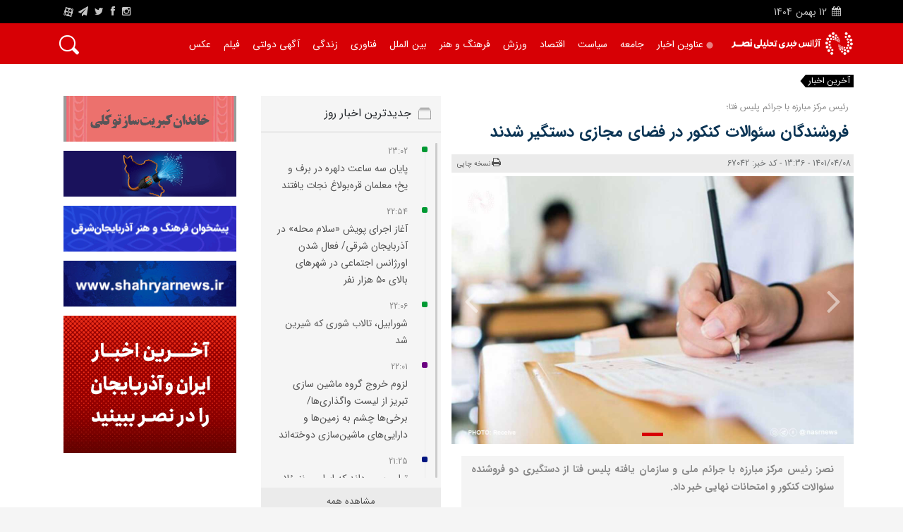

--- FILE ---
content_type: text/html; charset=utf-8
request_url: https://nasrnews.ir/detail/67042/%EF%BF%BD%EF%BF%BD%EF%BF%BD%EF%BF%BD%EF%BF%BD%EF%BF%BD%EF%BF%BD%EF%BF%BD%EF%BF%BD%EF%BF%BD%EF%BF%BD%EF%BF%BD%EF%BF%BD%EF%BF%BD%EF%BF%BD%EF%BF%BD%EF%BF%BD%EF%BF%BD-%EF%BF%BD%EF%BF%BD%EF%BF%BD%EF%BF%BD%EF%BF%BD%EF%BF%BD%EF%BF%BD%EF%BF%BD%EF%BF%BD%EF%BF%BD%EF%BF%BD%EF%BF%BD%EF%BF%BD%EF%BF%BD-%EF%BF%BD%EF%BF%BD%EF%BF%BD%EF%BF%BD%EF%BF%BD%EF%BF%BD%EF%BF%BD%EF%BF%BD%EF%BF%BD%EF%BF%BD-%EF%BF%BD%EF%BF%BD%EF%BF%BD%EF%BF%BD-%EF%BF%BD%EF%BF%BD%EF%BF%BD%EF%BF%BD%EF%BF%BD%EF%BF%BD%EF%BF%BD%EF%BF%BD-%EF%BF%BD%EF%BF%BD%EF%BF%BD%EF%BF%BD%EF%BF%BD%EF%BF%BD%EF%BF%BD%EF%BF%BD%EF%BF%BD%EF%BF%BD-%EF%BF%BD%EF%BF%BD%EF%BF%BD%EF%BF%BD%EF%BF%BD%EF%BF%BD%EF%BF%BD%EF%BF%BD%EF%BF%BD%EF%BF%BD%EF%BF%BD%EF%BF%BD-%EF%BF%BD%EF%BF%BD%EF%BF%BD%EF%BF%BD%EF%BF%BD%EF%BF%BD%EF%BF%BD%EF%BF%BD
body_size: 23934
content:
<!DOCTYPE html>
<html  lang="fa-IR">
<head id="Head"><meta content="text/html; charset=UTF-8" http-equiv="Content-Type" /><title>
	فروشندگان سئوالات کنکور در فضای مجازی دستگیر شدند-نصرنیوز
</title><link rel="alternate" hreflang="fa-ir" href="https://nasrnews.ir/" /><meta id="MetaDescription" name="DESCRIPTION" content="جزئیات خبر-نصر: رئیس مرکز مبارزه با جرائم ملی و سازمان یافته پلیس فتا از دستگیری دو فروشنده سئوالات کنکور و امتحانات نهایی خبر داد." /><meta id="MetaKeywords" name="KEYWORDS" content="اخبار تبریز,اخبار شمالغرب, نصرنیوز,اخبار آذربایجان,اخبار اردبیل,اخبار زنجان,آخرین اخبار تبریز,آخرین اخبار آذربایجان,آخرین اخبار اردبیل,آخرین اخبار زنجان,اخبار حوادث تبریز,اخبار حوادث آذربایجان,اخبار حوادث اردبیل,اخبار حوادث زنجان,جدیدترین اخبار تبریز,جدیدترین اخبار آذربایجان,جدیدترین اخبار اردبیل,جدیدترین اخبار زنجان,PGPدستگیر,فضای-مجازی,سوالات-کنکور,فروشندگان," /><meta id="MetaRobots" name="ROBOTS" content="index, follow" /><meta id="OgTitle" property="og:title" content="فروشندگان سئوالات کنکور در فضای مجازی دستگیر شدند" name="og:title" /><meta id="OgDescription" property="og:description" content="نصر: رئیس مرکز مبارزه با جرائم ملی و سازمان یافته پلیس فتا از دستگیری دو فروشنده سئوالات کنکور و امتحانات نهایی خبر داد." name="og:description" /><meta id="OgImage" property="og:image" content="/Portals/0/Library/Image/2021/9/637681672001667879.jpg" name="og:image" /><meta id="OgUrl" property="og:url" content="https://nasrnews.ir/detail/67042/فروشندگان-سئوالات-کنکور-در-فضای-مجازی-دستگیر-شدند" name="og:url" /><meta id="OgSiteName" property="og:site_name" content="آژانس خبری تحلیلی نصر" name="og:site_name" /><meta id="OgLocale" property="og:locale" content="fa-IR" /><meta id="OgType" property="og:type" content="website" /><link href="/DependencyHandler.axd/2d908ebb69ec64e64154d3e64a243b7c/36/css" type="text/css" rel="stylesheet"/><script src="/DependencyHandler.axd/539e602100c1be690603e30451fca4ee/36/js" type="text/javascript"></script>
    <!-- <script src='https://www.google.com/recaptcha/api.js?hl=fa'></script> -->
    
<meta name="title" content="فروشندگان سئوالات کنکور در فضای مجازی دستگیر شدند" /><meta name="language" content="Persian" /><meta http-equiv="Content-Type" content="text/html; charset=utf-8" /><link id="MetaCanonicalLink" rel="canonical" href="https://nasrnews.ir/detail/67042/فروشندگان-سئوالات-کنکور-در-فضای-مجازی-دستگیر-شدند" /><script type="application/ld+json">{"@context":"https://schema.org","@type":"Article","name":"فروشندگان سئوالات کنکور در فضای مجازی دستگیر شدند","image":{"@type":"ImageObject","name":"فروشندگان سئوالات کنکور در فضای مجازی دستگیر شدند","url":"/Portals/0/Library/Image/2021/9/637681672001667879.jpg","publisher":{"@type":"Organization","name":"آژانس خبری تحلیلی نصر"}},"mainEntityOfPage":"https://nasrnews.ir/detail/67042/فروشندگان-سئوالات-کنکور-در-فضای-مجازی-دستگیر-شدند","url":"https://nasrnews.ir/detail/67042/فروشندگان-سئوالات-کنکور-در-فضای-مجازی-دستگیر-شدند","author":{"@type":"Organization","name":"آژانس خبری تحلیلی نصر"},"creator":{"@type":"Organization","name":"آژانس خبری تحلیلی نصر"},"dateCreated":"2022-06-29","dateModified":"2022-06-29","datePublished":"2022-06-29","headline":"فروشندگان سئوالات کنکور در فضای مجازی دستگیر شدند","inLanguage":"fa-IR","keywords":"دستگیر,فضای-مجازی,سوالات-کنکور,فروشندگان,","publisher":{"@type":"Organization","name":"آژانس خبری تحلیلی نصر","url":"https://nasrnews.ir/","logo":{"@type":"ImageObject","url":"/Portals/_default/skins/nasr_skin/images/Nasr_logo_footer.png"}},"thumbnailUrl":"/Portals/0/Library/Image/2021/9/_thumbs/637681672001667879_thumb.jpg"}</script><link rel="stylesheet" href="/DesktopModules/LiveArticles/Themes/News/Style/Style.css" type="text/css" media="all" /><script type="application/ld+json">{"@context":"https://schema.org","@type":"WebPage","name":"فروشندگان سئوالات کنکور در فضای مجازی دستگیر شدند-نصرنیوز","description":"جزئیات خبر-نصر: رئیس مرکز مبارزه با جرائم ملی و سازمان یافته پلیس فتا از دستگیری دو فروشنده سئوالات کنکور و امتحانات نهایی خبر داد.","mainEntityOfPage":{"@type":"WebSite","name":"nasrnews","alternateName":"آژانس خبری تحلیلی نصر","potentialAction":{"@type":"SearchAction","target":"https://nasrnews.ir/search/q/{search_term_string}","query-input":"required name=search_term_string"},"url":"https://nasrnews.ir/"},"url":"https://nasrnews.ir/","inLanguage":"fa-IR","keywords":"اخبار تبریز,اخبار شمالغرب, نصرنیوز,اخبار آذربایجان,اخبار اردبیل,اخبار زنجان,آخرین اخبار تبریز,آخرین اخبار آذربایجان,آخرین اخبار اردبیل,آخرین اخبار زنجان,اخبار حوادث تبریز,اخبار حوادث آذربایجان,اخبار حوادث اردبیل,اخبار حوادث زنجان,جدیدترین اخبار تبریز,جدیدترین اخبار آذربایجان,جدیدترین اخبار اردبیل,جدیدترین اخبار زنجان,PGP","publisher":{"@type":"Organization","name":"آژانس خبری تحلیلی نصر","description":" آژانس خبری تحلیلی نصر,اخبار سیاسی,حوادث,فرهنگی,اقتصادی,اجتماعی,ورزشی,ایران,تحولات منطقه,تبریز,استانداری تبریز,شهرداری تبریز,آذربایجان شرقی,آذربایجان غربی,اخبار تبریز, اخبار قره باغ, اخبار قفقاز, اخبار زنجان, اخبار اردبیل","sameAs":["https://www.instagram.com/nasrnewsagency/","https://nasrnews.ir/","https://twitter.com/nasrnews_ir/","https://www.facebook.com/nasrnewsagency"],"url":"https://nasrnews.ir/","logo":{"@type":"ImageObject","url":"/Portals/_default/skins/nasr_skin/images/Nasr_logo_footer.png"}}}</script><meta name="viewport" content="width=device-width,initial-scale=1" /></head>
<body id="Body" class="rtl">


    <form method="post" action="/detail/67042/&#239;&#191;&#189;&#239;&#191;&#189;&#239;&#191;&#189;&#239;&#191;&#189;&#239;&#191;&#189;&#239;&#191;&#189;&#239;&#191;&#189;&#239;&#191;&#189;&#239;&#191;&#189;&#239;&#191;&#189;&#239;&#191;&#189;&#239;&#191;&#189;&#239;&#191;&#189;&#239;&#191;&#189;&#239;&#191;&#189;&#239;&#191;&#189;&#239;&#191;&#189;&#239;&#191;&#189;-&#239;&#191;&#189;&#239;&#191;&#189;&#239;&#191;&#189;&#239;&#191;&#189;&#239;&#191;&#189;&#239;&#191;&#189;&#239;&#191;&#189;&#239;&#191;&#189;&#239;&#191;&#189;&#239;&#191;&#189;&#239;&#191;&#189;&#239;&#191;&#189;&#239;&#191;&#189;&#239;&#191;&#189;-&#239;&#191;&#189;&#239;&#191;&#189;&#239;&#191;&#189;&#239;&#191;&#189;&#239;&#191;&#189;&#239;&#191;&#189;&#239;&#191;&#189;&#239;&#191;&#189;&#239;&#191;&#189;&#239;&#191;&#189;-&#239;&#191;&#189;&#239;&#191;&#189;&#239;&#191;&#189;&#239;&#191;&#189;-&#239;&#191;&#189;&#239;&#191;&#189;&#239;&#191;&#189;&#239;&#191;&#189;&#239;&#191;&#189;&#239;&#191;&#189;&#239;&#191;&#189;&#239;&#191;&#189;-&#239;&#191;&#189;&#239;&#191;&#189;&#239;&#191;&#189;&#239;&#191;&#189;&#239;&#191;&#189;&#239;&#191;&#189;&#239;&#191;&#189;&#239;&#191;&#189;&#239;&#191;&#189;&#239;&#191;&#189;-&#239;&#191;&#189;&#239;&#191;&#189;&#239;&#191;&#189;&#239;&#191;&#189;&#239;&#191;&#189;&#239;&#191;&#189;&#239;&#191;&#189;&#239;&#191;&#189;&#239;&#191;&#189;&#239;&#191;&#189;&#239;&#191;&#189;&#239;&#191;&#189;-&#239;&#191;&#189;&#239;&#191;&#189;&#239;&#191;&#189;&#239;&#191;&#189;&#239;&#191;&#189;&#239;&#191;&#189;&#239;&#191;&#189;&#239;&#191;&#189;" id="Form" enctype="multipart/form-data">
<div class="aspNetHidden">
<input type="hidden" name="StylesheetManager_TSSM" id="StylesheetManager_TSSM" value="" />
<input type="hidden" name="ScriptManager_TSM" id="ScriptManager_TSM" value="" />
<input type="hidden" name="__EVENTTARGET" id="__EVENTTARGET" value="" />
<input type="hidden" name="__EVENTARGUMENT" id="__EVENTARGUMENT" value="" />
<input type="hidden" name="__VIEWSTATE" id="__VIEWSTATE" value="z6H4XgzEj950etKfpTQA4ciupzmPQJj/r/G2+cupMu/ehZr+sKTrKJnkCDPS+ftXcBv7hVXaL+culbFqGIXMBy/B7o12ihn4vOODoR/Qa6S2SvugYxOyw1ToA5biW4zbf0bH9EZPxPypm0UATZI5DDKN1IofrRXxt5DF6L+vt/sFuGljc610p37d4wuiCa0o9dzTAZNvznhv6hLFzKf6iXJ8b0LjSgRsynVoo4ZtpVtzbAlEbvl+CFVByuwF6f08f6hHrTMF1RDXX4MYGQv3Udxu2LknSE18fM+n4lJyUGRJhmbypBwskHjnlr1lhizOYs8/kMJCUToir5PibYiiY0Z/+nR+gTGU5SHtJzkkrU1guPMPRmNDV7iQblm+I6qDTM6D5Yuf6wd80Y5n5Zr16Rg7cYWYklfen3mpnYSmiWVm6g366cxA/hU47b0N9FQw4UHt5yNmksuq56WX/MGWgh/H/sSXDm75NB8BSW5/PV4jr2ChAebu95gsSdiUAM30QdvIUBiFKLzckfdf6vXdJS6YnaxINoozmitXP+vA0IH79U0ndnR4jlrUGOPl6oXV/QcdeQXCm2DF8YK29EEWA8jxw8YtdqlqPCd+kDF5ZnyDHGQhFXsNVIYPWu6NDDw4zCuEdPb4DP317IIZuMi58Nj6GzXYKTp2jiaHl0Rx+2HgD9MXE8HrGiLONfAN4PJJUXpL/PJglCsamI9NzMq0RPi5vdmQ/r9rXoofRHW84ZCUKByXLgA2BUSJJy3HPZ2Fb83LtU9NhXDTsI3h1VLwk0tbRizUchEOZrBhJAVPUB9UzgKOkTkzIRV04f/YVRZh65jbwuEPPhkP6rzLKBCz7T0YonrIZmqRcQJdyruLDUccRpfPwdh3ax0K4Y1M4ocUXs0yHBa9dPbY/HPrx4Bd/[base64]/mTn4UK/RAjk6RxGZTh1jvD1w8tkyh1DwnKFeJ+7LrWsEsvCmz87lCyytMZDGp5/[base64]/I8Yi96oCrqQY8fIx5Hg66jfuy18XD2QpRZzs7MX7USalRVhKBf1+zJHS5WaMSo8tmCztSg9dBROwcQkti1tlGUIxp+qJhc6q25emEc/3hyUbtIDWsbyJ1G9GMJpKMCuXHnewi2JY9+Nitc+Ibf8RddgqyT1k5NJg0GxnNyJNubBmF/[base64]/aoG37Kwqu7x6g87bUb0CCVpuNFaDGPRO7y92sjHWev2eAzZIAGzEEM2Iy9+S2VUZ7Mp7REQDIrwZm5hD+aRdked8i8u1tDZRB69XKGXNLSusyf50j1pPdtKtU15hmBQjFY5bMhPzQ18slyAj+yh3mpQY556iPesAacotT440G/VkqYeTE+RVMbWdeRmhqjuef3jNrMmvIsWrw1Tld5zaVR2gTFrMS7VIlxcqekZUdv/lv6y2xgslRJohnXVEQ/n4wh3j8F83aHDXZCgY1yfRHvyrnERSAj9vrXR+SKGYfEaUsSLoLmtTTMQ4DMcoYicUP9Gi8hJ4hRIP4naATpMkTdgTDK2X8BRiPRbRHZiWZHUAL4yF/hpPE6FTHgrsT/0mzwVBsbxI4aSnPVMLpU8NHgvsCdnFVh/gE1F97IWy2o5+Q4jJ927nhcbXDdCvURAZGQLviGiDfQiAGXs07dosAx9V+rvZ1+yyhSXhYF90S77D0CzH3V68AGLCxxh2xAIxxTesBJyTHNSFfuprLPI7qEw1FgBaUDsRyOzK3A5wjzwJVGuf3xQgvYyUmews04W1ufq+hT/[base64]/28NMYifhDGfjheaBOfdkWn+DTur/qmJ8/K7lzq4+DALSyXrvqWddBpldoQFyS9EbyzcCo/JNxuGLYSHhEzzePA94j0lK9xfmWyA1fX1ZNP3X0Z6GyjICY82FjK2nGHAzqo2hnOE3Ul9N6RyE10Fwi06YfhxK9Y3CVVSg2akSgb4+Pup4AhD7JNuTsxPg6zBQXoH9CMTqGu4QiCDxJCIBL0njKCLDS/LC57ebDN1nUcmMPA47iGhOGC+IzbIPGjjXA2pBBlioy+HnOKw2x7giF4s1BoyRQoFc4UsB9NU3B8royt91kNZ2gJUJiASc/JnbJm8Er+Z+gVWPR3eUukiIWj+6d+h/[base64]/Ee7NWGbfrLbbNRztJUSFH4Os3/6OB6Q4H9+qRHt5C8OJ0A5G1CnyFEVVtQt4cTjN1vEBZqRXForoZ748mAoKrmzcyoMzpIDzTllaRqW4Z7pMCLPmpw6xPa+tHWOGSeENYGOdHMlUxu51feSkix9cEBRCAn6DAPQ8PYVpAV8Z1avhwc8OpG1oCmppGQD4cEPLtCeW6WCOix2s/lnjzxlSuTicKeh/ruD7g1sdo7SS0NQEp5WQlsmH48BhfTSkRBmevOaNbCVKyXBgZQk5nXgmSOtRZoQL9X78wU/gxZV7+kPU2vh3yapQq6j9iyBPpcwNJQhGnVUCTr/flrzDcaw6TVq0QVQPq8Dfm9NEcQAgQ67tDPk3AFvfg5IXMkM2RsVfZyRB5vZovgw0O33CQHbs9lLtxUN5yeVctWq2++2CLsYcJe9KgXjz79c1ewri8mHum7AYAZBzHoE9zqqV+r7Sxjdn5a2HpZgOFU2ha0Ks/I2XZCW2FPUUQdzhNUqj35JS9lcS4fg2d2w8tH6DajrmqwGjLHGKkOtW0ddwTy1Ihw+RmF+jAj7nReaB85h+XQaGt7wZK/gOjKFYcMPRR3H5Q05TG/GOyMvNmpVEZZCOLnMU2oi8HeWpnjTSsidHjHGhUrF9Cda5BgNWjwx/KBKNoQWATGcB/CPlHhJ/bRQXn+RzFoWab9IC7wbWj0Y/4v0QXoMxNDW2dXVrg9kX/yW2bxOBX6UxNn5RuQ/i6m6JtI/Sq4al36qEZcEKh/1MR7gy9eyjmvwZdrsXYX1oXEPxcgrYQ5fC2Mguam0ExIjRD/lSmgP74gAzf63El7nPYziLeHY1Qv58g137rHyH9WiCNAZ3guacmypH0QPEIf9udZyTUX7bmxx8VgdkUCHsayayh3qJuFEV1skPixxokddaKSj7FWxYaFqi8jWVFiBdvFL3jsEx4XeFRb33h3p0Un85/d/rZjeXUGE3bSrxS9O/ZtfYHXqZG7h4OKs3Jplc+kmwGkaKweDc0i3Xth4B8sBoXxfEdQiQIartJ0g2MhKcnt6ALs3Bk8hwGU7I9KdQRv1Cd7BC4lc+3faN592IJC6FVZYfTW8qmIv9nPfa9rIEIgbR9Q43N8VgplfeGEjAWNQ3yTARXFgTBkA/YOpGQq1w4RY6gaE/aJISb0K1g3A+6Y1xp5E92509cGC8wmGf7l8EaWbLAzIGWZu8jleL9PPMcj5C6SlcV2UFLfHVwsE0FwOvLkZ+F8dC8om0z37WUUVlxk2PwHPlybTitZYZ/j2V1RuZh5fny0I+OFk68sJmS07JgwO76vLMyrFT5ONxK+//9B+OWvLb9usQg9FxGVzF8Lax4c14J9heB2ydAAYuZFs+JW2rIRFIaPG/1HAI1KMBU+x/C18ranhUHxAaI//6v31JYCTzrh40X+J0esMfV9gVBr1hGBpTzrdG9MLSDKTCpX8qVrRUXsqKIZ4A6HZ2xNJpk0HLhY1m04c8mHI6pgvoimn7fx96z/CPKFCAtiuRZeKyMA5o0ZGnrgR/FJZDxLr8LOgaPoFlrWKqT3XTGNbY1MndU6sfcBPOU3xVBNlf/FuycXjO2V8AKJtHUrRqdBfyDHH94CRN/KHyBgplagBzOol37ZgXCFZUhCtrJkonfPOeQr5CuLh9BkckQ4w071pVP/WQ/X3ZxydLo2lina0HfR8zcMAkjFhu0btXW3Y3PXkrdqESgC+0Y54KJbJPZAKvZpOuS8arjs6Vh7VWaFq8IpXX90lEvB0c5F4Yc0qyl6scvX4/p1HXmT3RYq7EWsTEFUlj4PSC6tzieI+0W0yfSunaGPbE2SpXKkDb1GCzr33wgSyM5Qkg4U/qzOnTlJ/CVjbXl8GtzjBpxNb1ZgnsVv7KDlFgJDa3TJFmHg/JL2UMpYJdlhnAg63bY92oMjq8EMK0bLMXtv9xzNkUh/JcAwO/ZYbzdBc5bDnGth8oEpGzLjgCH6lPWWtUA7yQ0sE9Uw7xwKj5ZHi5GXDhdpsjtz3mwN8UALZbZgfWvUqbSUGA9tOm0XO6RgmBivbwpnZjjciD0bgNVDcctv/oW+ctqGEKAZUURwkQkaAfzzI0whytAuq5weX+9NCUYZiYrwZUYAP7RFzLVO2CQRQQNI29K7Ic6nK+lvXiSB1ydv9IlbKdFwrEPrHE9P1Pdgp6iAOMnEdM1C6bm6kaSd67AJ3xeb9MNUJOO5/[base64]/sC4niMNQ5VtcNyovioFFvaoRyBbzo4bxWllp+heeg+oJEqSDM/qY/oEqjvfDPnjpPxXE3bRfJQglJCvfx7LVkTExlP0Wd1lXKi4SdOwZohU35VqRm9HnXRryo8/4hYfLksy0VyQnplzSJrw6bWfy0u4TmN50qnTub1PdRcVnrPfcUsgHvZAlnna5aba6yPy/b0M+He1kBQPJG1AkRykiAMpTHRE7JkLH9t38QHXarBjPImcsr7Q1A7VHsBSBHLztVMolAjeX4jazo2ZqrE7n0/3Gyfu1GpHfEBmNVeUqtHhDg9iEHuMa+j1renBJXoSGUJmhIxlHnVx5fNcykZLd7qFgHFmCG3YYM5gN/ai6v3Ut7tYSw7J9trAANMEfSU5A3WbpOKQnODub3lkhLoSMX9ZBKeKwmHZ8KCOK5kwtk5E/5YT8u0qS3EC2WSgkx8Qz8GvR3gx/[base64]/CwgsFiqkbNjKXL9C4HH0bFxF9PM6hNvauwlWaiYw7gZGz9UU0rlKnjxdfbs9hIqXmv5em9XYIYkUdL4nye/P2nA11rwMBENINwN+G/t6tGyg16hzHeEgRncAYNElqZ0hvudNtt3Dk0u25c4Fhzxqvhv8nBe0sKk6uVtXICTRewC0kjth2ZyjluhFMg7Vh7pRPLI7+zt/XjrHwX3sTek7yfyHOXpGExZyabn4pYZGEadyfHgwSM5KiQD9FZ2YPWuig+chLz4oCmlBlfc/hdLpewLkbBFsMR6QQuppB4LnS3mtQ==" />
</div>

<script type="text/javascript">
//<![CDATA[
var theForm = document.forms['Form'];
if (!theForm) {
    theForm = document.Form;
}
function __doPostBack(eventTarget, eventArgument) {
    if (!theForm.onsubmit || (theForm.onsubmit() != false)) {
        theForm.__EVENTTARGET.value = eventTarget;
        theForm.__EVENTARGUMENT.value = eventArgument;
        theForm.submit();
    }
}
//]]>
</script>


<script src="/WebResource.axd?d=pynGkmcFUV0ObDua8TStqbZJ2qquAh27nTpJ9KB8xZ_O47uMZJ5K-iYrLVM1&amp;t=638901662248157332" type="text/javascript"></script>

<script src="/WebResource.axd?d=mtzppwi1PEphrQDkORn0uy_l6UzP7G07UmuvoJt1K30GI7fPq5spcNnKscibi1vWUxpGc4oLTZX7OKi8ULNzM7zbdgzdBbcsDtkZvxyWuM-wph0-d1Rkfq6I-H4W3opGuZUycOvqEWT3GlaWwN0hWxRB_pre6LZWFGln2e0I6777c-160&t=638943197383764956" type="text/javascript"></script>
<script type="text/javascript">
//<![CDATA[
var __cultureInfo = {"name":"fa-IR","numberFormat":{"CurrencyDecimalDigits":2,"CurrencyDecimalSeparator":"/","IsReadOnly":false,"CurrencyGroupSizes":[3],"NumberGroupSizes":[3],"PercentGroupSizes":[3],"CurrencyGroupSeparator":",","CurrencySymbol":"ريال","NaNSymbol":"ناعدد","CurrencyNegativePattern":6,"NumberNegativePattern":0,"PercentPositivePattern":0,"PercentNegativePattern":11,"NegativeInfinitySymbol":"-∞","NegativeSign":"-","NumberDecimalDigits":2,"NumberDecimalSeparator":"/","NumberGroupSeparator":",","CurrencyPositivePattern":1,"PositiveInfinitySymbol":"∞","PositiveSign":"+","PercentDecimalDigits":2,"PercentDecimalSeparator":"/","PercentGroupSeparator":",","PercentSymbol":"%","PerMilleSymbol":"‰","NativeDigits":["۰","۱","۲","۳","۴","۵","۶","۷","۸","۹"],"DigitSubstitution":2},"dateTimeFormat":{"AMDesignator":"ق.ظ","Calendar":{"MinSupportedDateTime":"\/Date(-42531881400000)\/","MaxSupportedDateTime":"\/Date(253402288199999)\/","AlgorithmType":1,"Eras":[1],"TwoDigitYearMax":1409,"IsReadOnly":false},"DateSeparator":"/","FirstDayOfWeek":6,"CalendarWeekRule":0,"FullDateTimePattern":"dddd, dd MMMM,yyyy hh:mm:ss tt","LongDatePattern":"dddd, dd MMMM,yyyy","LongTimePattern":"hh:mm:ss tt","MonthDayPattern":"dd MMMM","PMDesignator":"ب.ظ","RFC1123Pattern":"ddd, dd MMM yyyy HH\u0027:\u0027mm\u0027:\u0027ss \u0027GMT\u0027","ShortDatePattern":"yyyy/MM/dd","ShortTimePattern":"hh:mm tt","SortableDateTimePattern":"yyyy\u0027-\u0027MM\u0027-\u0027dd\u0027T\u0027HH\u0027:\u0027mm\u0027:\u0027ss","TimeSeparator":":","UniversalSortableDateTimePattern":"yyyy\u0027-\u0027MM\u0027-\u0027dd HH\u0027:\u0027mm\u0027:\u0027ss\u0027Z\u0027","YearMonthPattern":"yyyy, MMMM","AbbreviatedDayNames":["ی","د","س","چ","پ","ج","ش"],"ShortestDayNames":["ی","د","س","چ","پ","ج","ش"],"DayNames":["یکشنبه","دوشنبه","ﺳﻪشنبه","چهارشنبه","پنجشنبه","جمعه","شنبه"],"AbbreviatedMonthNames":["فروردین","اردیبهشت","خرداد","تیر","مرداد","شهریور","مهر","آبان","آذر","دی","بهمن","اسفند",""],"MonthNames":["فروردین","اردیبهشت","خرداد","تیر","مرداد","شهریور","مهر","آبان","آذر","دی","بهمن","اسفند",""],"IsReadOnly":false,"NativeCalendarName":"تقویم هجری شمسی","AbbreviatedMonthGenitiveNames":["فروردین","اردیبهشت","خرداد","تیر","مرداد","شهریور","مهر","آبان","آذر","دی","بهمن","اسفند",""],"MonthGenitiveNames":["فروردین","اردیبهشت","خرداد","تیر","مرداد","شهریور","مهر","آبان","آذر","دی","بهمن","اسفند",""]},"eras":[1,"ه.ش",null,0]};//]]>
</script>

<script src="/Telerik.Web.UI.WebResource.axd?_TSM_HiddenField_=ScriptManager_TSM&amp;compress=1&amp;_TSM_CombinedScripts_=%3b%3bSystem.Web.Extensions%2c+Version%3d4.0.0.0%2c+Culture%3dneutral%2c+PublicKeyToken%3d31bf3856ad364e35%3afa-IR%3aa8328cc8-0a99-4e41-8fe3-b58afac64e45%3aea597d4b%3ab25378d2" type="text/javascript"></script>
<div class="aspNetHidden">

	<input type="hidden" name="__VIEWSTATEGENERATOR" id="__VIEWSTATEGENERATOR" value="CA0B0334" />
	<input type="hidden" name="__VIEWSTATEENCRYPTED" id="__VIEWSTATEENCRYPTED" value="" />
	<input type="hidden" name="__EVENTVALIDATION" id="__EVENTVALIDATION" value="9DhRWepXO4hphWa46O6GI3AOA8oSPqbj3UxMy3D15UL9Hiz4HTTonP5n7PTH3bzwrjZ/+yGA1Jq7kD+uEL8UDgcTs5rba4IOs2KozfhKCmBcR06u" />
</div><script src="/DependencyHandler.axd/025b040ba814f9e2c7f2d8d001ce69fc/36/js" type="text/javascript"></script><script src="/DesktopModules/LiveArticles/UI/User/js/viewer.js?4574" type="text/javascript"></script><script src="/DependencyHandler.axd/ab9e584b719e992e03b16b9f035ce440/36/js" type="text/javascript"></script>
<script type="text/javascript">
//<![CDATA[
Sys.WebForms.PageRequestManager._initialize('ScriptManager', 'Form', [], [], [], 90, '');
//]]>
</script>

        
        
        <meta name="theme-color" content="#ce0005">


<header id="header" class="header">
    <div class="container-fluid bg-black">
        <div class="container">
            <div class="headT row">
                <div class="col-4 d-flex justify-content-start py-1 mt-1" rel="nofollow">
                    <p class="mb-0">
                        <i class="fa fa-calendar"></i>
                        <span>

                            <small>
                                <span id="dnn_MYHEADER_dnnCurrentDateROZ_lblDate" class="SkinObject">12</span>

                            </small>
                        </span>
                        <span>
                            <small>
                                <span id="dnn_MYHEADER_dnnCurrentDateMAH_lblDate" class="SkinObject">بهمن</span>

                            </small>
                        </span>
                        <span>
                            <small>
                                <span id="dnn_MYHEADER_dnnCurrentDateSAL_lblDate" class="SkinObject">1404</span>

                            </small>
                        </span>
                    </p>
                    &nbsp;
                    <!--<p class="mb-0 mx-4">
                        <i class="fa fa-clock-o"></i>
                            <span class="noaction">
                  <a href="https://time.is/Iran" class="noaction" id="time_is_link" rel="nofollow"></a>
                  <span id="Iran_z442" class="noaction"></span>
                  <script src="//widget.time.is/t.js" class="noaction"></script>
                  <script>
                  time_is_widget.init({Iran_z442:{time_format:"hours:minutes"}});
                  </script>
                  
              </span>
                    </p>
                    <p class="mb-0">
                        <a class="weather-widget small" href="" target="_blank"><span id="city">تبریز</span> &#8451;<span id="temp"></span>
                            <img src="" id="icon" width="20"></a>
                    </p>-->
                </div>
                <div class="col-4 d-flex justify-content-start py-1"></div>
                <div class="col-4 d-flex justify-content-end py-1">
                    <ul class="header-socials mb-0">
                        <li>
                            <a href="https://www.instagram.com/nasrnewss/" class="footer_txt" title="اینستاگرام نصرنیوز" rel="me" target="_blank">
                                <i class="fa fa-instagram"></i>
                            </a>
                        </li>
                        <li>
                            <a href="https://www.facebook.com/nasrnewsagency" class="footer_txt" title="فیس بوک نصرنیوز" rel="me" target="_blank">
                                <i class="fa fa-facebook"></i>
                            </a>
                        </li>
                        <li>
                            <a href="https://twitter.com/nasrnews_ir" class="footer_txt" title="توییتر نصرنیوز" rel="me" target="_blank">
                                <i class="fa fa-twitter"></i>
                            </a>
                        </li>
                        <li>
                            <a href="http://t.me/nasrnews" class="footer_txt" title="کانال تلگرام نصرنیوز" rel="me" target="_blank">
                                <i class="fa fa-paper-plane"></i>
                            </a>
                        </li>
                        <li style="vertical-align: sub; height: 24px;">
                            <a href="http://aparat.com/nasrnews" class="footer_txt" title="آپارات نصرنیوز" rel="me" target="_blank">
                                <span class="apa" style="font-size: 14px; vertical-align: unset;">A</span>
                            </a>
                        </li>
                    </ul>
                </div>
            </div>
        </div>
    </div>
</header>

<!--[if lt IE 9]>
<script src="https://cdnjs.cloudflare.com/ajax/libs/html5shiv/3.7.2/html5shiv.min.js"></script>
<script src="https://oss.maxcdn.com/respond/1.4.2/respond.min.js"></script>
<![endif]-->
<!-- header strat -->


<script>
    $(document).ready(function () {
        var style = $('link[href^="/Resources/Shared/stylesheets/dnndefault/7.0.0/default.css"]');
        style.remove();
    })

</script>

<main>
   <div class="header">
      <div id="affix" class="container">
         <div class="headM row">
            <div class="col-12 col-lg-2 d-flex justify-content-start align-items-center pr-0">
               <a href="/home" class="d-block mx-auto" title="آژانس خبری تحلیلی نصر">
               <img src="/Portals/_default/skins/nasr_skin_1/Images/nasrnews-logo.png" class="img-fluid nasr-header-logo"  alt="آژانس خبری تحلیلی نصر-اخبار" title="آژانس خبری تحلیلی نصر-اخبار">
               </a>
            </div>
            <div class="col-12 col-lg-10 p-0">
               <!-- Mobile Header -->
                <div class="wsmobileheader clearfix">
                    <p style="color:#fff; font-size: 1.5rem; padding: 11px;">
                        <a href="https://nasrnews.ir/Search" style="color: #fff;" title="عناوین اخبار">عناوین اخبار</a>
                    </p>
                    <a id="wsnavtoggle" class="wsanimated-arrow"><span></span></a>
                    <!-- <span class="smllogo"><img src="Images/menu-logo.png" width="80" alt=""/></span> -->
                    <div class="clearfix" id="icosr" style="background-color: transparent; z-index: 1000; position: absolute; top: 0px; left: 0px; padding: 10px 10px 10px 20px; cursor: pointer;color: #fff;">
                        <i class="fa fa-search" id="fa-search" style="display:inline-block;font-size: 1.8rem !important; margin-top: 3px; "></i>
                        <i class="fa fa-times" id="fa-times" style="display:none; font-size: 1.8rem !important; margin-top: 3px; "></i>
                    </div>
                </div>

                <div style="position: relative;display:block;width: 100%;text-align: center;">
                    <div style="background: #848484;">
                        <input id="inputsr" type="text" placeholder="متن جستجو را وارد نمایید" style="    border: 4px solid rgb(132, 132, 132); width: 70%;padding: 5.5px;font-size: 1rem;height: 43px;display: none;border-radius: 0px;" autofocus>
                        <span onclick="SearchText()" id="btnser" style="background: rgb(255, 255, 255); color: rgb(255, 0, 0); font-size: 1.2rem; padding: 6px; width: 15%; text-align: center; border-radius: 6px; display: none;">جستجو کن</span>
                    </div>
                </div>
                <script>
                    $("#icosr").click(function () {
                        $("#inputsr").toggle();
                        $("#fa-search").toggle();
                        $("#fa-times").toggle();
                        $("#btnser").toggle();
                    })
                    function SearchText() {
                        var text = $("#inputsr").val();
                        if (text == "")
                            return;
                        document.location.href = "/Search/q/" + text;
                    }
                </script>
                <!-- Mobile Header -->
               <div class="clearfix">
                  <div class="clearfix">
                     <div class="clearfix"></div>
                  </div>
                  <div id="dnn_submenu1"><div class="DnnModule DnnModule-DNN_HTML DnnModule-715"><a name="715"></a>
<div class="DNNContainer_noTitle">
	<div id="dnn_ctr715_ContentPane"><!-- Start_Module_715 --><div id="dnn_ctr715_ModuleContent" class="DNNModuleContent ModDNNHTMLC">
	<div id="dnn_ctr715_HtmlModule_lblContent" class="Normal">
	<nav class="wsmenu clearfix navmenu">
<ul class="wsmenu-list ulmenu menux ">
 <li aria-haspopup="true" class="limenu"><a href="/Search"><img alt="[CLEARTITLE]" src="/Portals/_default/skins/nasr_skin_1/Images/live_news.svg" style="width: 10px;" title="[CLEARTITLE]" /> <span>عناوین اخبار</span></a></li>
 <li aria-haspopup="true" class="limenu"><a href="/society"><span>جامعه</span></a></li>
 <li aria-haspopup="true" class="limenu"><a href="/politics"><span>سیاست</span></a></li>
 <li aria-haspopup="true" class="limenu"><a href="/economy"><span>اقتصاد</span></a></li>
 <li aria-haspopup="true" class="limenu"><a href="/sport"><span>ورزش</span></a></li>
 <li aria-haspopup="true" class="limenu"><a href="/culture-and-art"><span>فرهنگ و هنر</span></a></li>
 <li aria-haspopup="true" class="limenu"><a href="/international"><span>بین الملل</span></a></li>
 <li aria-haspopup="true" class="limenu"><a href="/tech"><span>فناوری</span></a></li>
 <li aria-haspopup="true" class="limenu"><a href="/life"><span>زندگی</span></a></li>
 <li aria-haspopup="true" class="limenu"><a href="/gv-announcement"><span>آگهی دولتی</span></a></li>
 <li aria-haspopup="true" class="limenu"><a href="/videos"><span>فیلم</span></a></li>
 <li aria-haspopup="true" class="limenu"><a href="/images"><span>عکس</span></a></li>
</ul>

<div>
<div class="search-box animated animatedFadeInUp fadeInUp"><input onkeydown="search(this)" type="text" />
<span></span>
</div>
</div>
</nav>
<script>
function search(ele) {
    if(event.key === 'Enter') {
  location.href = "/Search/q/"+ele.value;
    }
}
</script>
</div>

</div><!-- End_Module_715 --></div>
	<div class="clear"></div>
</div>
</div></div>
               </div>
            </div>
         </div>
      </div>
   </div>

   <div id="dnn_ContentPane" class="col-md-12 contentPane"><div class="DnnModule DnnModule-LiveArticlesWidget DnnModule-699"><a name="699"></a>
<div class="DNNContainer_noTitle">
	<div id="dnn_ctr699_ContentPane"><!-- Start_Module_699 --><div id="dnn_ctr699_ModuleContent" class="DNNModuleContent ModLiveArticlesWidgetC">

</div><!-- End_Module_699 --></div>
	<div class="clear"></div>
</div>
</div></div>
   <section class="trendNow pt-3">
      <div class="container">
         <div class="row" style="position: relative;">
            <div class="col-auto sm-py-0 px-0">
               <a href="#break-news" class="scroll-to-bottom">
                  <p class="trendNow-txt">آخرین اخبار</p>
               </a>
            </div>
            <div id="dnn_type_news" class="col pr-0"><div class="DnnModule DnnModule-ArticlesViewer DnnModule-642"><a name="642"></a>
<div class="DNNContainer_noTitle">
	<div id="dnn_ctr642_ContentPane"><!-- Start_Module_642 --><div id="dnn_ctr642_ModuleContent" class="DNNModuleContent ModArticlesViewerC">
	
<style>
    @media (min-width: 200px) and (max-width: 960px) {
        #MenuHolder .svgLoader {
            display: none !important
        }
    }
</style>


<div id="dnn_ctr642_Viewer_pnlLoadSync">
		

<span  id="typewriter" data-typewriter="
<a href='https://nasrnews.ir/detail/155459/پایان-سه-ساعت-دلهره-در-برف-و-یخ؛-معلمان-قرهبولاغ-نجات-یافتند' target='_blank'>پایان سه ساعت دلهره در برف و یخ؛ معلمان قره‌بولاغ نجات یافتند</a>*_*
<a href='https://nasrnews.ir/detail/155458/آغاز-اجرای-پویش-سلام-محله-در-آذربایجان-شرقی-فعال-شدن-اورژانس-اجتماعی-در-شهرهای-بالای-۵۰-هزار-نفر' target='_blank'>آغاز اجرای پویش «سلام محله» در آذربایجان شرقی/ فعال شدن اورژانس اجتماعی در شهرهای بالای ۵۰ هزار نفر </a>*_*
<a href='https://nasrnews.ir/detail/155457/شورابیل،-تالاب-شوری-که-شیرین-شد' target='_blank'>شورابیل، تالاب شوری که شیرین شد</a>*_*
<a href='https://nasrnews.ir/detail/155456/لزوم-خروج-گروه-ماشین-سازی-تبریز-از-لیست-واگذاریها-برخیها-چشم-به-زمینها-و-داراییهای-ماشینسازی-دوختهاند' target='_blank'>لزوم خروج گروه ماشین سازی تبریز از لیست واگذاری‌ها/ برخی‌ها چشم به زمین‌ها و دارایی‌های ماشین‌سازی دوخته‌اند </a>*_*
<a href='https://nasrnews.ir/detail/155455/ترامپ-می-داند-که-ایران،-ونزوئلا-نیست' target='_blank'>ترامپ می‌ داند که ایران، ونزوئلا نیست</a>*_*
<a href='https://nasrnews.ir/detail/155454/ثبت-نام-۱۲۰-داوطلب-در-انتخابات-مجلس-حوزه-انتخابیه-تبریز،-اسکو-و-آذرشهر' target='_blank'>ثبت‌ نام ۱۲۰ داوطلب در انتخابات مجلس حوزه‌ انتخابیه تبریز، اسکو و آذرشهر</a>*_*
<a href='https://nasrnews.ir/detail/155453/جان-باختن-یک-نفر-در-ناآرامیهای-اخیر-در-آذربایجان-شرقی' target='_blank'>جان باختن یک نفر در ناآرامی‌های اخیر در آذربایجان شرقی</a>*_*
<a href='https://nasrnews.ir/detail/155452/دعوت-انتقال-خون-آذربایجان-شرقی-از-مردم-استان-برای-اهدای-خون' target='_blank'>دعوت انتقال خون آذربایجان‌ شرقی از مردم استان برای اهدای خون</a>*_*
<a href='https://nasrnews.ir/detail/155451/سامانه-بارشی-جدید-از-اواخر-دوشنبه-وارد-آذربایجان-شرقی-می-شود' target='_blank'>سامانه بارشی جدید از اواخر دوشنبه وارد آذربایجان شرقی می‌ شود</a>*_*
<a href='https://nasrnews.ir/detail/155450/جلسه-شورای-عالی-هماهنگی-اقتصادی-سران-قوا-با-سه-مصوبه-برگزار-شد' target='_blank'>جلسه شورای عالی هماهنگی اقتصادی سران قوا با سه مصوبه برگزار شد</a>*_*
<a href='https://nasrnews.ir/detail/155449/۲۶-تن-گندم-قاچاق-در-هشترود-کشف-شد' target='_blank'>۲۶ تن گندم قاچاق در هشترود کشف شد</a>*_*
<a href='https://nasrnews.ir/detail/155447/دو-هزار-و-200-موتور-سنگین-قاچاق-در-تبریز' target='_blank'>دو هزار و 200 موتور سنگین قاچاق در تبریز</a>*_*
<a href='https://nasrnews.ir/detail/155448/شایعه-ترور-فرمانده-نیروی-دریایی-سپاه-تکذیب-شد' target='_blank'>شایعه ترور فرمانده نیروی دریایی سپاه تکذیب شد</a>*_*
<a href='https://nasrnews.ir/detail/155446/افزایش-واردات-گوشت-قرمز-طی-روزهای-آینده-کمبودی-در-ماه-رمضان-نداریم' target='_blank'>افزایش واردات گوشت قرمز طی روزهای آینده/ کمبودی در ماه رمضان نداریم</a>*_*
<a href='https://nasrnews.ir/detail/155445/اساسنامه-سازمان-غذا-و-دارو-تایید-شد' target='_blank'>اساسنامه سازمان غذا و دارو تایید شد</a>*_*
<a href='https://nasrnews.ir/detail/155444/عمارت-کلاه-فرنگی-باغشمال-آماده-میزبانی-از-مهمانان-نوروزی' target='_blank'>عمارت کلاه‌ فرنگی باغشمال آماده میزبانی از مهمانان نوروزی</a>*_*
<a href='https://nasrnews.ir/detail/155443/مجلس-خبرگان-رهبری،-تروریستی-اعلام-کردن-سپاه-توسط-اتحادیه-اروپا-را-محکوم-کرد' target='_blank'>مجلس خبرگان رهبری، تروریستی اعلام کردن سپاه توسط اتحادیه اروپا را محکوم کرد</a>*_*
<a href='https://nasrnews.ir/detail/155442/پرداخت-پاداش-پایان-خدمت-سی-هزار-بازنشسته-فرهنگی-طی-یک-مرحله' target='_blank'>پرداخت پاداش پایان خدمت سی هزار بازنشسته فرهنگی طی یک مرحله‌</a>*_*
<a href='https://nasrnews.ir/detail/155441/تازه-ترین-قیمت-بنزین-سوپر-وارداتی-اعلام-شد' target='_blank'>تازه‌ ترین قیمت بنزین سوپر وارداتی اعلام شد</a>*_*
<a href='https://nasrnews.ir/detail/155440/اجرای-۱۵۰-برنامه-به-مناسبت-نیمه-شعبان-در-مسجد-جمکران' target='_blank'>اجرای ۱۵۰ برنامه به مناسبت نیمه شعبان در مسجد جمکران</a>*_*
">
</span>
<script>
var titles = $('#typewriter').attr('data-typewriter');
titles=titles.split('*_*');

new TypeIt('#typewriter', {
    strings: titles,
    speed: 50,
    breakLines: false,
    waitUntilVisible: false,
    loop:true,
    nextStringDelay:5000,
    startDelay:1,
    breakDelay: 50,
    html: true
  }).go();


</script>
	</div>


</div><!-- End_Module_642 --></div>
	<div class="clear"></div>
</div>
</div></div>
         </div>
      </div>
   </section>
   <div class="container">
      <div class="row">
         <div class="col-12 col-md-5 col-lg-6 px-0 mb-5">
            <!-- details-1 start -->
            <div id="dnn_slider_news" class=""><div class="DnnModule DnnModule-ArticleDetails DnnModule-614"><a name="614"></a>
<div class="DNNContainer_noTitle">
	<div id="dnn_ctr614_ContentPane"><!-- Start_Module_614 --><div id="dnn_ctr614_ModuleContent" class="DNNModuleContent ModArticleDetailsC">
	

<div id="Detailsdnn_ctr614_Details" class="LoadingContent">
    <div id="dnn_ctr614_Details_articleHolder"><small class="d-block px-2 py-2 text-mute news-details-sm">رئیس مرکز مبارزه با جرائم پلیس فتا؛</small>
<a href="https://nasrnews.ir/detail/67042/فروشندگان-سئوالات-کنکور-در-فضای-مجازی-دستگیر-شدند" target="_blank"><h1 class="px-2 py-1 news-details-h1">فروشندگان سئوالات کنکور در فضای مجازی دستگیر شدند</h1></a>

<div class="" style="background: #ebebeb;padding: 4px;margin-bottom: 5px;color: #6f7273;" rel="nofollow">
1401/04/08 - 13:36 - کد خبر:  67042

<a href="/print/67042" target="_blank" class="float-left pl-1" style="font-size: .7rem;"><i class="fa fa-print"></i>نسخه چاپی</a>
</div>

<div class="owl-carousel  owl-theme selector1" id="slider_1"><a href="/Portals/0/Library/Image/2021/9/637681672001667879.jpg" class="item" data-src="/Portals/0/Library/Image/2021/9/637681672001667879.jpg">
<img class="srm_lazy" src="/Portals/0/Library/Image/2021/9/637681672001667879.jpg" title="" alt="" >
</a>
<!--height: 379px !important;width: 100%!important;--></div>

<script>
  $('#slider_1').owlCarousel({
      items:4,
      loop:false,
      nav:true,
      navText: ["<i class='fa fa-angle-right owl_txt'></i>", "<i class='fa fa-angle-left owl_txt'></i>"],
      margin:10,
      autoplay:true,
      autoplayTimeout:5000,
      autoplayHoverPause:true,
      responsive:{
          0:{
              items:1
          },
          600:{
              items:1
          },
          1000:{
              items:1
          }
      }
  })
   $(".owl-carousel").owlCarousel({
      navText: [$('.am-next'),$('.am-prev')]
  });
    $(document).ready(function() {
$('.selector1').lightGallery({
    selector: '.item'
});
    });
</script>
<section class="details-2 news-details bg-white p-3">
<blockquote class="py-2 px-3 m-0 my-1">
<h2 class="text-mute news-details-h2">نصر: رئیس مرکز مبارزه با جرائم ملی و سازمان یافته پلیس فتا از دستگیری دو فروشنده سئوالات کنکور و امتحانات نهایی خبر داد.</h2>
</blockquote>
<div class="news-details-p"><div style="text-align: justify;">به گزارش نصر، سرهنگ مصطفی نوروزی گفت: با نزدیک شدن به ایام برگزاری امتحانات نهایی و آزمون‌های کنکور، فعالیت مجرمان سایبری تحت عنوان فروش سئوالات کنکور و آزمون‌های نهایی افزایش یافته است.<br />
او گفت: طبق رصد‌های صورت گرفته در فضای مجازی، کانال‌ها و گروه‌های فعال در این حوزه پایش و شناسایی عاملان و گردانندگان آن‌ها در دستور کار پلیس فتا قرار گرفته است.<br />
این مقام انتظامی گفت: دو نفر از گردانندگان کانال‌های فعال در حوزه فروش سئوالات کنکور و امتحانات نهایی مورد شناسایی قرار گرفته و با هماهنگی مراجع قضائی در دو استان مختلف دستگیر شده اند.<br />
رئیس مرکز مبارزه با جرائم ملی و سازمان یافته پلیس فتا گفت: در بازجویی‌های انجام شده متهمان به کلاهبرداری از حدود ۲۰۰ نفر از داوطلبان و خانواده‌های آنان در قالب فروش سئوالات امتحان نهایی و کنکور اعتراف کردند.<br />
او گفت: اقدامات پلیس فتا در زمینه برخورد با هر گونه فعالیت مجرمانه در این حوزه به صورت ویژه در دستور کار واحد‌های این پلیس قرار دارد.<br />
انتهای پیام/</div>
</div>
<a href="/author/42" class="news-details-author py-2" target="_blank">
<img src="/Portals/0/Users/042/42/42/YJC.jpg?ver=1399-01-29-124657-490"  title="فروشندگان سئوالات کنکور در فضای مجازی دستگیر شدند" alt="فروشندگان سئوالات کنکور در فضای مجازی دستگیر شدند" 
 class="author-img" alt="باشگاه خبرنگاران جوان">
<span class="author-name">باشگاه خبرنگاران جوان</span>   
 </a>
<div class="tags pt-4">
<a href='https://nasrnews.ir/tag/فروشندگان' target='_blank' class='badge_tag'>فروشندگان</a><a href='https://nasrnews.ir/tag/سوالات-کنکور' target='_blank' class='badge_tag'>سوالات کنکور</a><a href='https://nasrnews.ir/tag/فضای-مجازی' target='_blank' class='badge_tag'>فضای مجازی</a><a href='https://nasrnews.ir/tag/دستگیر' target='_blank' class='badge_tag'>دستگیر</a>
</div>
</section>






</div>
</div>



</div><!-- End_Module_614 --></div>
	<div class="clear"></div>
</div>
</div></div>
            <!-- details-1 end -->
            <!-- details-2 start -->
            <section class="p-3">
             <div id="dnn_comments" class=""><div class="DnnModule DnnModule-LiveArticlesWidget DnnModule-700"><a name="700"></a>
<div class="DNNContainer_noTitle">
	<div id="dnn_ctr700_ContentPane"><!-- Start_Module_700 --><div id="dnn_ctr700_ModuleContent" class="DNNModuleContent ModLiveArticlesWidgetC">
	<div class="news widgetmodule"><div class="comment-container"><br /><br /><div class="CommentForm"><span class="newheading">نظرها بسته شده اند</span></div><div class="CommentData381 CommentData">
<h4 class="heading">
    نمایش <span class="comment-count">0</span> نظر
</h4>
<div class="comment-wrap post-comments">
</div></div></div></div>
</div><!-- End_Module_700 --></div>
	<div class="clear"></div>
</div>
</div></div>
             </section>
            <!-- details-2 end -->
         </div>
         <div class="col-12 col-md-3">
            <section class="categories-3 stick">
               <div class="new-news">
                  <div class="custom-bg w-100">
                     <div id="dnn_lists_news" class=""><div class="DnnModule DnnModule-ArticlesViewer DnnModule-622"><a name="622"></a>
<div class="DNNContainer_noTitle">
	<div id="dnn_ctr622_ContentPane"><!-- Start_Module_622 --><div id="dnn_ctr622_ModuleContent" class="DNNModuleContent ModArticlesViewerC">
	
<style>
    @media (min-width: 200px) and (max-width: 960px) {
        #MenuHolder .svgLoader {
            display: none !important
        }
    }
</style>
<div id="dnn_ctr622_Viewer_pnlLoadAsync">
		
    <div id="Viewerdnn_ctr622_Viewer" class="LoadingContent">
        <!--CDF(Javascript|/DesktopModules/LiveArticles/UI/User/js/viewer.js?4574)-->
        <script>$(function () { LoadViewer('/DesktopModules/LiveArticles/api/Items/GetArticles',622,376, 'dnn_ctr622_Viewer', '', '', '', '', '', '', '', -1,65, 'fa-IR','False');});</script>
        <img class="svgLoader" src='/DesktopModules/LiveArticles/content/Loaders/TimeLineList.svg' />
    </div>

	</div>




</div><!-- End_Module_622 --></div>
	<div class="clear"></div>
</div>
</div></div>
                  </div>
               </div>
            </section>
         </div>
         <div class="col-12 col-md-4 col-lg-3">
            <div class="stick">
               <section class="details-5">
                  <div id="dnn_ads_news" class=""><div class="DnnModule DnnModule-DNN_HTML DnnModule-623"><a name="623"></a>
<div class="DNNContainer_noTitle">
	<div id="dnn_ctr623_ContentPane"><!-- Start_Module_623 --><div id="dnn_ctr623_ModuleContent" class="DNNModuleContent ModDNNHTMLC">
	<div id="dnn_ctr623_HtmlModule_lblContent" class="Normal">
	<ul class="adv">
 <li><a class="d-block" href="https://niknamlaleh.com/ebook/tavakkoli/mobile//" rel="Sponsored" target="_blank"><img alt="آریانی" class="d-block" src="/Portals/_default/skins/nasr_skin_1/adv/Tavakoli.gif" /> </a></li>
 <!-- <li><a class="d-block" href="https://bmi.ir/landing/etebarmelli" rel="Sponsored" target="_blank"><img alt="بانک ملی ایران" class="d-block" src="/Portals/_default/skins/nasr_skin_1/adv/bmi.gif" /> </a></li>--><!-- <li><a class="d-block" href="https://hofmannprofile.com/products" rel="Sponsored" target="_blank"><img alt="پروفیل در و پنجره" class="d-block" src="/Portals/_default/skins/nasr_skin_1/adv/hofman.gif" /> </a></li>-->
 <li><a class="d-block" href="#" rel="Sponsored" target="_blank"><img alt="شرکت مخابرات ایران" class="d-block" src="/Portals/_default/skins/nasr_skin_1/adv/mes-be-fibre-noori--nasrnews--1404.gif" /> </a></li>
 <li><a class="d-block" href="https://azarsh.ir/" rel="Sponsored" target="_blank"><img alt="پیشخوان فرهنگ و هنر آذربایجان شرقی" class="d-block" src="/Portals/_default/skins/nasr_skin_1/adv/azarsh.gif" /> </a></li>
 <li><a class="d-block" href="/" rel="Sponsored" target="_blank"><img alt="محل تبلیغ شما در نصرنیوز" class="d-block" height="67" src="/Portals/_default/skins/nasr_skin_1/adv/shahryar.gif" /></a></li>
 <li><a class="d-block" href="https://nasrnews.ir"><img alt="نصر نیوز" class="d-block" src="/Portals/_default/skins/nasr_skin_1/adv/nasr.news1.gif" style="height: 195px; width: 100%;" title="نصر نیوز" /> </a></li>
 
</ul>

</div>

</div><!-- End_Module_623 --></div>
	<div class="clear"></div>
</div>
</div></div>
               </section>
               <!-- details-5 end-->
            </div>
         </div>
      </div>
   </div>
</main>
<!-- main end -->
<!--CDF(Javascript|/Portals/_default/skins/nasr_skin_1/js/smoothscroll.js)-->
<!--CDF(Javascript|/Portals/_default/skins/nasr_skin_1/js/mwheelIntent.js)-->
<!--CDF(Javascript|/Portals/_default/skins/nasr_skin_1/js/jquery.mousewheel.js)-->
<!--CDF(Javascript|/Portals/_default/skins/nasr_skin_1/js/jquery.jscrollpane.min.js)-->
<!--CDF(Javascript|/Portals/_default/skins/nasr_skin_1/js/sticky.js)-->
<script>

    $(document).ready(function () {

        $(".breaking-news").delay("2000").slideDown();
        $(".stick").stick_in_parent({ offset_top: 80 });
        $('.scroll-pane').jScrollPane();

    });

    if ($(window).width() >= 1200) {
        var listObj = new List('paging', {
            page: 4,
            pagination: true
        });

    } else if ($(window).width() >= 992 && $(window).width() < 1200) {
        var listObj = new List('paging', {
            page: 3,
            pagination: true
        });
    } else if ($(window).width() < 992) {
        var listObj = new List('paging', {
            page: 4,
            pagination: true
        });
    }

    var swiper = new Swiper('.imgswiper', {
        slidesPerView: 4,
        spaceBetween: 0,
        freeMode: true,
        loop: true,
        navigation: {
            nextEl: '.swiper-button-next',
            prevEl: '.swiper-button-prev',
        },
        /*autoplay: {
          delay: 5000,
        }, */
        autoplay: false,
        pagination: {
            el: '.swiper-pagination',
            clickable: true,
        },
        breakpoints: {
            768: {
                slidesPerView: 2,
            },
            576: {
                slidesPerView: 1,
            }
        }
    });

    var swiper = new Swiper('.multimedia-swiper', {
        slidesPerView: 1,
        spaceBetween: 0,
        freeMode: true,
        loop: true,
        navigation: {
            nextEl: '.swiper-button-next',
            prevEl: '.swiper-button-prev',
        },
        /*autoplay: {
          delay: 5000,
        } */
        autoplay: false
    });

    $(".breaking-news-close").click(function () {
        $(".breaking-news").slideUp();
    });


</script>








<footer class="footer my-dark-bg-cs my-dark-bg-cs-a">
    <a href="#header" class="scroll-to">
        <i class="fa fa-chevron-up"></i>
    </a>
    <div class="container">
        <div class="row pt-4 pb-2">

            <div class="col-12 col-md-6">
                <h1 class="h4">آژانس خبری تحلیلی نصر </h1>
                <h2 class="h6 text-justify w-100 mx-auto pt-3 footer_txt">
                    نصر نیوز اولین پایگاه خبری در شمالغرب کشور است که حوزه های متنوع خبر و گزارشات رسانه ی را پوشش می دهد، این وبسایت برای تولید و انتشار مطالب و نظرات، تابع قوانین جمهوری اسلامی ایران میباشد. همچنین هرگونه بازنشر مطالب و اخبار آن با ذکر "نصرنیوز" بعنوان منبع بلامانع میباشد.              
                </h2>
            </div>
            <div class="col-12 col-md-2 footer_a">
                <ul class="pr-0">
                    <li>
                        <a href="/about-us" class="d-block py-2"  title="درباره نصرنیوز">
                            <i class="fa fa-clipboard"></i>
                            درباره ما
                        </a>
                    </li>
                    <li>
                        <a href="" class="d-block py-2" style="pointer-events: none;" title="قوانین و مقرارت نصرنیوز">
                            <i class="fa fa-book"></i>
                            قوانین
                        </a>
                    </li>
                    <li>
                        <a href="/contact-us" target="_blank" class="d-block py-2" title="تماس با نصرنیوز">
                            <i class="fa fa-phone-square"></i>
                            تماس
                        </a>
                    </li>
                    <li>
                        <a href="https://nasrnews.ir/DesktopModules/LiveArticles/Handlers/Syndication.ashx?mid=381&PortalId=0&tid=33&language=fa-IR&ArticlePage=1&itemcount=10" target="_blank" class="d-block py-2"  title="آژانس خبری تحلیلی نصر">
                            <i class="fa fa-rss-square"></i>
                            خبرخوان
                        </a>
                    </li>
                </ul>
            </div>
            <div class="col-12 col-md-4">
                <div class="container">
                    <div class="row">
                        <div class="col-12 col-md-6 text-center">
                            <img id='wlaorgvjwlaonbqejxlz' style='cursor: pointer' onclick='window.open("https://logo.samandehi.ir/Verify.aspx?id=43421&p=aodsxlaoaodsuiwkrfth", "Popup","toolbar=no, scrollbars=no, location=no, statusbar=no, menubar=no, resizable=0, width=450, height=630, top=30")' alt='ساماندهی-نشان ملی ثبت' title='ساماندهی-نشان ملی ثبت' src='https://logo.samandehi.ir/logo.aspx?id=43421&p=shwlqftishwlodrfnbpd' />
                        </div>
                        <div class="col-12 col-md-6">
                            <a href="https://nasrnews.ir" class="d-block" target="_blank" title="آژانس خبری تحلیلی نصر">
                                <img src="/Portals/_default/skins/nasr_skin_1/Images/Nasr_logo_footer.png" class="footer-logo img-fluid d-block mx-auto pt-2" style="width: 125px;" alt="آژانس خبری تحلیلی نصر" title="آژانس خبری تحلیلی نصر">
                            </a>
                        </div>
                    </div>
                </div>



                <ul class="footer-socials footer_icon">
                    <li>
                        <a href="http://instagram.com/nasrnewss" class="footer_txt" target="_blank" rel="me" title="اینستاگرام نصرنیوز">
                            <i class="fa fa-instagram"></i>
                        </a>
                    </li>
                    <li>
                        <a href="https://www.facebook.com/nasrnewsagency" class="footer_txt" title="فیس بوک نصرنیوز" rel="me" target="_blank">
                            <i class="fa fa-facebook"></i>
                        </a>
                    </li>
                    <li>
                        <a href="https://twitter.com/nasrnews_ir" class="footer_txt" target="_blank" rel="me" title="توییتر نصرنیوز">
                            <i class="fa fa-twitter"></i>
                        </a>
                    </li>
                    <li>
                        <a href="http://t.me/nasrnews" class="footer_txt" target="_blank" rel="me" title="کانال تلگرام نصرنیوز">
                            <i class="fa fa-paper-plane"></i>
                        </a>
                    </li>
                    <li style="vertical-align: sub;">
                        <a href="http://aparat.com/nasrnews" class="footer_txt" target="_blank" rel="me" title="آپارات نصرنیوز">
                            <span class="apa" style="font-size: 19px; vertical-align: unset;">A</span>
                        </a>
                    </li>
                </ul>
            </div>

        </div>
    </div>
    <div class="container-fluid">
        <div class="row">
            <div class="copyright col-12 d-flex flex-wrap justify-content-around pt-3 pb-2">
            <div class="col-md-8 col-sm-12 col-xs-12 harim-holder">
                <p class="m-0 pt-2">
                    <small>۱۳۹۱ © تمامی حقوق مادی و معنوی این سامانه متعلق به پایگاه خبری - تحلیلی نصرنیوز می باشد.
                    </small>
                </p>
            </div>
            
            <div class="col-md-4 col-sm-12 col-xs-12 d-flex justify-content-md-end footertxt pgp-holder">
                <div class="pgp-logo-holder">
                    <a href="Http://www.pgp.ir" target="_blank" title="پلتفرم مولد پورتال ستاک" class="PGPLogo"><img src="/Portals/_default/skins/nasr_skin_1/Images/pf-l.svg" alt="پلتفرم مولد پورتال ستاک"></a>
                </div>
                <div class="PGPTxts">
                    <div class="setak">
                        <a href="http://pgp.ir/" target="_blank" title="پلتفرم مولد پورتال ستاک">  توسعه یافته بر پایه پلتفرم مولد پورتال </a>
                    </div>
                </div>
                <div class="pgp-logo-holder">
                    <a href="Http://setaksoft.com" target="_blank" title="پلتفرم مولد پورتال ستاک" class="stkLogo"><img src="/Portals/_default/skins/nasr_skin_1/Images/sf-l.svg" alt="پلتفرم مولد پورتال ستاک"></a>
                </div>
            </div>
            </div>
        </div>
    </div>
    
        <div id="div_eRasanehTrustseal_24328"></div>
        <script src="https://trustseal.e-rasaneh.ir/trustseal.js"></script>
        <script>eRasaneh_Trustseal(24328, false);</script>

</footer>



<!-- footer end -->



<!--CDF(Css|/Portals/_default/skins/nasr_skin_1/css/jquery.smartmenus.bootstrap.css)-->
<!--CDF(Css|/Portals/_default/skins/nasr_skin_1/Menus/MainMenu/MainMenu.css)-->
<!--CDF(Css|/Portals/_default/skins/nasr_skin_1/skin.css)-->
	
	

<!--CDF(Css|/Portals/_default/skins/nasr_skin_1/css/first.css)-->
<!--CDF(Css|/Portals/_default/skins/nasr_skin_1/fonts/font-awesome/css/font-awesome.min.css)-->
<!--CDF(Css|/Portals/_default/skins/nasr_skin_1/css/bootstrap.min.css)-->
<!--CDF(Css|/Portals/_default/skins/nasr_skin_1/css/swiper.min.css)-->
<!--CDF(Css|/Portals/_default/skins/nasr_skin_1/css/webslidemenu.css)-->
<!--CDF(Css|/Portals/_default/skins/nasr_skin_1/css/demo.css)-->
<!--CDF(Css|/Portals/_default/skins/nasr_skin_1/css/fade-down.css)-->
<!--CDF(Css|/Portals/_default/skins/nasr_skin_1/css/lg-fb-comment-box.min.css)-->
<!--CDF(Css|/Portals/_default/skins/nasr_skin_1/css/lg-transitions.min.css)-->
<!--CDF(Css|/Portals/_default/skins/nasr_skin_1/css/lightgallery.min.css)-->
<!--CDF(Css|/Portals/_default/skins/nasr_skin_1/css/jquery.mCustomScrollbar.min.css)-->
<!--CDF(Css|/Portals/_default/skins/nasr_skin_1/css/jquery.jscrollpane.css)-->
<!--CDF(Css|/Portals/_default/skins/nasr_skin_1/css/nasr.css)-->
<!--CDF(Css|/Portals/_default/skins/nasr_skin_1/css/cs_srmd.css)-->
<!--CDF(Css|/Portals/_default/skins/nasr_skin_1/css/owl.carousel.min.css)-->
<!--CDF(Css|/Portals/_default/skins/nasr_skin_1/css/owl.theme.default.css)-->
	




<!--CDF(Javascript|/Portals/_default/skins/nasr_skin_1/js/jquery.smartmenus.js)-->


    <!--CDF(Javascript|/Portals/_default/skins/nasr_skin_1/js/owl.carousel.min.js)-->  
    <!--CDF(Javascript|/Portals/_default/skins/nasr_skin_1/js/scripts.js)-->

    <!--CDF(Javascript|/Portals/_default/skins/nasr_skin_1/js/bootstrap.min.js)-->
    <!--CDF(Javascript|/Portals/_default/skins/nasr_skin_1/js/swiper.min.js)-->
    <!--CDF(Javascript|/Portals/_default/skins/nasr_skin_1/js/list.js)-->
    <!--CDF(Javascript|/Portals/_default/skins/nasr_skin_1/js/navScript.js)-->
    <!--CDF(Javascript|/Portals/_default/skins/nasr_skin_1/js/webslidemenu.js)-->
    <!--CDF(Javascript|/Portals/_default/skins/nasr_skin_1/js/lightgallery-all.min.js)-->
    <!--CDF(Javascript|/Portals/_default/skins/nasr_skin_1/js/lightgallery.min.js)-->
    <!--CDF(Javascript|/Portals/_default/skins/nasr_skin_1/js/lg-options.min.js)-->
    <!--CDF(Javascript|/Portals/_default/skins/nasr_skin_1/js/jquery.mCustomScrollbar.concat.min.js)-->
    <!--CDF(Javascript|/Portals/_default/skins/nasr_skin_1/js/typeit.min.js)-->
    <!--CDF(Javascript|/Portals/_default/skins/nasr_skin_1/js/main.js)-->
    <!--CDF(Javascript|/Portals/_default/skins/nasr_skin_1/js/search.js)-->
    <!--CDF(Javascript|/Portals/_default/skins/nasr_skin_1/js/smoothscroll.js)-->
    <!--CDF(Javascript|/Portals/_default/skins/nasr_skin_1/js/mwheelIntent.js)-->
    <!--CDF(Javascript|/Portals/_default/skins/nasr_skin_1/js/jquery.mousewheel.js)-->
    <!--CDF(Javascript|/Portals/_default/skins/nasr_skin_1/js/jquery.jscrollpane.min.js)-->
    <!--CDF(Javascript|/Portals/_default/skins/nasr_skin_1/js/builder.js)-->



        <input name="ScrollTop" type="hidden" id="ScrollTop" />
        <input name="__dnnVariable" type="hidden" id="__dnnVariable" autocomplete="off" />
        <div style="display:none;"><a href="https://pgp.ir">سامانه مولد پرتال ستاک</a></div>
        
    

<script type="text/javascript">
//<![CDATA[
jQuery(document).ready(function() {LiveArticlesComment.Initialize(0, 381, 67042, -1, "ReCaptcha","False", "True", "/DesktopModules/LiveArticles/Handlers/Comment.ashx?PortalId=0", "نام را بنویسید", "ایمیل معتبر بنویسید ", "نظر ثبت کنید", "لطفا کد معتبر کپچا وارد کنید ", "تشکر از شما بابت این بازخورد. نظر در حال حاضر منتظر بازبینی است" );});//]]>
</script>
</form>
    <!--CDF(Javascript|/js/dnncore.js)--><!--CDF(Javascript|/js/dnn.modalpopup.js)--><!--CDF(Css|/Resources/Shared/stylesheets/dnndefault/7.0.0/default.css)--><!--CDF(Css|/Portals/_default/skins/nasr_skin_1/skin.css)--><!--CDF(Css|/Portals/_default/admin.css)--><!--CDF(Css|/Portals/0/portal.css)--><!--CDF(Javascript|/Resources/libraries/jQuery/01_09_01/jquery.js)--><!--CDF(Javascript|/Resources/libraries/jQuery-Migrate/01_02_01/jquery-migrate.js)--><!--CDF(Javascript|/Resources/libraries/jQuery-UI/01_11_03/jquery-ui.js)-->
    
</body>
</html>

--- FILE ---
content_type: image/svg+xml
request_url: https://nasrnews.ir/Portals/_default/skins/nasr_skin_1/icons/new.svg
body_size: 83
content:
<svg xmlns="http://www.w3.org/2000/svg" viewBox="0 0 56 56" width="512" height="512"><path d="M0 14.5v39h56v-39H0zm54 37H2v-35h52v35zM3 12.5h50a1 1 0 000-2H3a1 1 0 000 2zM6 8.5h44a1 1 0 000-2H6a1 1 0 000 2zM9 4.5h38a1 1 0 000-2H9a1 1 0 000 2z" data-original="#000000" class="active-path" data-old_color="#703F3F" fill="#888"/></svg>